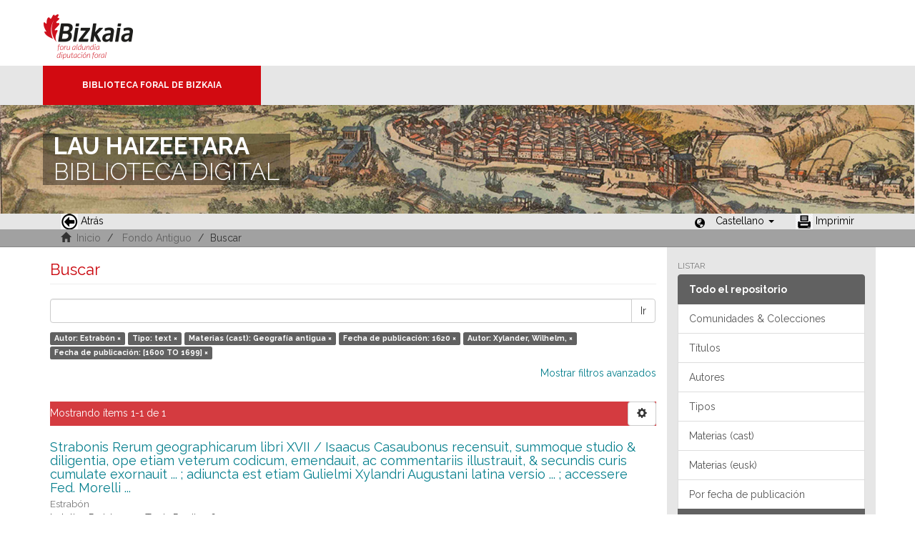

--- FILE ---
content_type: text/html;charset=utf-8
request_url: https://liburutegibiltegi.bizkaia.eus/handle/20.500.11938/6/discover?filtertype_0=type&filtertype_1=subjectspa&filtertype_2=dateIssued&filter_relational_operator_1=equals&filtertype_3=author&filter_relational_operator_0=equals&filtertype_4=dateIssued&filter_2=1620&filter_relational_operator_3=equals&filter_1=Geograf%C3%ADa+antigua&filter_relational_operator_2=equals&filter_0=text&filter_relational_operator_4=equals&filter_4=%5B1600+TO+1699%5D&filter_3=Xylander%2C+Wilhelm%2C&filtertype=author&filter_relational_operator=equals&filter=Estrab%C3%B3n
body_size: 43917
content:
<!DOCTYPE html>
            <!--[if lt IE 7]> <html class="no-js lt-ie9 lt-ie8 lt-ie7" lang="en"> <![endif]-->
            <!--[if IE 7]>    <html class="no-js lt-ie9 lt-ie8" lang="en"> <![endif]-->
            <!--[if IE 8]>    <html class="no-js lt-ie9" lang="en"> <![endif]-->
            <!--[if gt IE 8]><!--> <html class="no-js" lang="en"> <!--<![endif]-->
            <head><META http-equiv="Content-Type" content="text/html; charset=UTF-8">
<meta content="text/html; charset=UTF-8" http-equiv="Content-Type">
<meta content="IE=edge,chrome=1" http-equiv="X-UA-Compatible">
<meta content="width=device-width,initial-scale=1" name="viewport">
<link rel="stylesheet" href="https://fonts.googleapis.com/css?family=Raleway:300,400,700">
<link rel="shortcut icon" href="/themes/Mirage2/images/favicon.ico">
<link rel="apple-touch-icon" href="/themes/Mirage2/images/apple-touch-icon.png">
<meta name="Generator" content="DSpace 5.11_1.0.4">
<meta name="Author" content="Biblioteca Foral">
<meta name="Copyright" content="Biblioteca Foral">
<meta name="Publisher" content="Biblioteca Foral Bizkaia">
<meta name="Keywords" content="Kartografia digitala, Liburutegi digitala, Hemeroteka digitala, Ondare bibliografikoa, Grabatu digitalak, Inkunableak, Eskuizkribuak, Bizkaiko ondarea, Bizkaiko biltegia, Erakunde biltegiak, Liburutegi biltegiak, Ondare biltegiak, Bildumak digitalak, Cartograf&iacute;a digital, Biblioteca digital, Hemeroteca digital, Patrimonio bibliogr&aacute;fico, Grabados digitales, Incunables, Manuscritos, Patrimonio Bizkaia, Repositorio Bizkaia, Repositorios institucionales, Repositorios bibliotecas, Repositorios patrimoiniales, Colecciones digitales, Digital cartography, Digital library, Digital newspaper library, Bibliographic heritage, Digital engravings, Incunabula, Manuscripts, Bizkaia Heritage, Bizkaia Repository, Institutional repositories, Repositories libraries, Patrimonial repositories, Digital collections">
<meta name="Rights" content="Algunos derechos reservados">
<meta name="Description" content="Lau Haizeetara es un portal libre y gratuito de objetos digitales cuyo objetivo es recopilar, organizar, gestionar, difundir y preservar, en acceso abierto y a texto completo, la colecci&oacute;n bibliogr&aacute;fica digitalizada de la Biblioteca Foral, garantizando la preservaci&oacute;n de sus fondos en formato digital y aumentando la visibilidad y el impacto del patrimonio bibliogr&aacute;fico de Bizkaia para su mejor conocimiento, divulgaci&oacute;n y conservaci&oacute;n">
<link href="/themes/Mirage2/styles/main.css" rel="stylesheet">
<link type="application/opensearchdescription+xml" rel="search" href="http://liburutegibiltegi.bizkaia.eus:80/open-search/description.xml" title="DSpace">
<script>
                //Clear default text of emty text areas on focus
                function tFocus(element)
                {
                if (element.value == ''){element.value='';}
                }
                //Clear default text of emty text areas on submit
                function tSubmit(form)
                {
                var defaultedElements = document.getElementsByTagName("textarea");
                for (var i=0; i != defaultedElements.length; i++){
                if (defaultedElements[i].value == ''){
                defaultedElements[i].value='';}}
                }
                //Disable pressing 'enter' key to submit a form (otherwise pressing 'enter' causes a submission to start over)
                function disableEnterKey(e)
                {
                var key;

                if(window.event)
                key = window.event.keyCode;     //Internet Explorer
                else
                key = e.which;     //Firefox and Netscape

                if(key == 13)  //if "Enter" pressed, then disable!
                return false;
                else
                return true;
                }
            </script><!--[if lt IE 9]>
                <script src="/themes/Mirage2/vendor/html5shiv/dist/html5shiv.js"> </script>
                <script src="/themes/Mirage2/vendor/respond/dest/respond.min.js"> </script>
                <![endif]--><script src="/themes/Mirage2/vendor/modernizr/modernizr.js"> </script>
<title>Buscar</title>
<style>
				@font-face {
					font-family: "Raleway-Light";
				    src: url("/static/fonts/Raleway-Light.ttf") format("ttf");
				    font-style: normal;
				    font-weight: 100;
				    text-rendering: optimizeLegibility;
				}
				@font-face {
					font-family: "Raleway-Thin";
				    src: url("/static/fonts/Raleway-Thin.woff2") format("woff2"); /* Modern Browsers */
			        font-weight: 400;
				    text-rendering: optimizeLegibility;
				}
				@font-face {
					font-family: "Raleway-Bold";
				    src: url("/static/fonts/Raleway-Bold.ttf") format("ttf");
			        font-weight: 700;
				    text-rendering: optimizeLegibility;
				}
			</style>
</head><body>
<header>
<div>
<div class="biblioteca_municipal">
<div class="site-title">
<a title="Ir a inicio" href="#">Bizkaia - <span lang="eu">Foru aldundia</span> &middot; Diputaci&oacute;n Foral de Bizkaia</a>
</div>
<div class="barra">
<a class="barra-brand" href="#">Biblioteca Foral de Bizkaia</a>
</div>
<div class="cabecera">
<div class="bg_h1">
<h1>
<span>LAU HAIZEETARA</span> BIBLIOTECA DIGITAL</h1>
</div>
</div>
</div>
</div>
<div role="navigation" class="navbar navbar-default navbar-static-top">
<div class="container">
<div class="navbar-header">
<button data-toggle="offcanvas" class="navbar-toggle" type="button"><span class="sr-only">Cambiar navegaci&oacute;n</span><span class="icon-bar"></span><span class="icon-bar"></span><span class="icon-bar"></span></button>
<ul class="nav navbar-nav pull-left ">
<li>
<a href="JavaScript:history.go(-1);"><span class="hidden-xs"><img src="/themes/Mirage2/images/back.jpg" style="margin-right:4px;">Atr&aacute;s</span></a>
</li>
</ul>
<div class="navbar-header pull-right visible-xs hidden-sm hidden-md hidden-lg">
<ul class="nav nav-pills pull-left ">
<li class="dropdown" id="ds-language-selection-xs">
<button data-toggle="dropdown" class="dropdown-toggle navbar-toggle navbar-link" role="button" href="#" id="language-dropdown-toggle-xs"><b aria-hidden="true" class="visible-xs glyphicon glyphicon-globe"></b></button>
<ul data-no-collapse="true" aria-labelledby="language-dropdown-toggle-xs" role="menu" class="dropdown-menu pull-right">
<li role="presentation" class="disabled">
<a href="http://liburutegibiltegi.bizkaia.eus:80/handle/20.500.11938/6/discover?filtertype_0=type&filtertype_1=subjectspa&filtertype_2=dateIssued&filter_relational_operator_1=equals&filtertype_3=author&filter_relational_operator_0=equals&filtertype_4=dateIssued&filter_2=1620&filter_relational_operator_3=equals&filter_1=Geograf%C3%ADa+antigua&filter_relational_operator_2=equals&filter_0=text&filter_relational_operator_4=equals&filter_4=%5B1600+TO+1699%5D&filter_3=Xylander%2C+Wilhelm%2C&filtertype=author&filter_relational_operator=equals&filter=Estrab%C3%B3n&locale-attribute=es">Castellano</a>
</li>
<li role="presentation">
<a href="http://liburutegibiltegi.bizkaia.eus:80/handle/20.500.11938/6/discover?filtertype_0=type&filtertype_1=subjectspa&filtertype_2=dateIssued&filter_relational_operator_1=equals&filtertype_3=author&filter_relational_operator_0=equals&filtertype_4=dateIssued&filter_2=1620&filter_relational_operator_3=equals&filter_1=Geograf%C3%ADa+antigua&filter_relational_operator_2=equals&filter_0=text&filter_relational_operator_4=equals&filter_4=%5B1600+TO+1699%5D&filter_3=Xylander%2C+Wilhelm%2C&filtertype=author&filter_relational_operator=equals&filter=Estrab%C3%B3n&locale-attribute=eu">Euskara</a>
</li>
<li role="presentation">
<a href="http://liburutegibiltegi.bizkaia.eus:80/handle/20.500.11938/6/discover?filtertype_0=type&filtertype_1=subjectspa&filtertype_2=dateIssued&filter_relational_operator_1=equals&filtertype_3=author&filter_relational_operator_0=equals&filtertype_4=dateIssued&filter_2=1620&filter_relational_operator_3=equals&filter_1=Geograf%C3%ADa+antigua&filter_relational_operator_2=equals&filter_0=text&filter_relational_operator_4=equals&filter_4=%5B1600+TO+1699%5D&filter_3=Xylander%2C+Wilhelm%2C&filtertype=author&filter_relational_operator=equals&filter=Estrab%C3%B3n&locale-attribute=en">English</a>
</li>
<li role="presentation">
<a href="http://liburutegibiltegi.bizkaia.eus:80/handle/20.500.11938/6/discover?filtertype_0=type&filtertype_1=subjectspa&filtertype_2=dateIssued&filter_relational_operator_1=equals&filtertype_3=author&filter_relational_operator_0=equals&filtertype_4=dateIssued&filter_2=1620&filter_relational_operator_3=equals&filter_1=Geograf%C3%ADa+antigua&filter_relational_operator_2=equals&filter_0=text&filter_relational_operator_4=equals&filter_4=%5B1600+TO+1699%5D&filter_3=Xylander%2C+Wilhelm%2C&filtertype=author&filter_relational_operator=equals&filter=Estrab%C3%B3n&locale-attribute=fr">Fran&ccedil;ais</a>
</li>
</ul>
</li>
</ul>
</div>
</div>
<div class="navbar-header pull-right hidden-xs">
<ul class="nav navbar-nav pull-left">
<li></li>
</ul>
<ul class="nav navbar-nav pull-left">
<span style="margin: 5px 0px 0px 20px; float: left;" class="glyphicon glyphicon-globe"></span>
<li class="dropdown" id="ds-language-selection">
<a data-toggle="dropdown" class="dropdown-toggle" role="button" href="#" id="language-dropdown-toggle"><span class="hidden-xs">Castellano&nbsp;<b class="caret"></b></span></a>
<ul data-no-collapse="true" aria-labelledby="language-dropdown-toggle" role="menu" class="dropdown-menu pull-right">
<li role="presentation" class="disabled">
<a href="http://liburutegibiltegi.bizkaia.eus:80/handle/20.500.11938/6/discover?filtertype_0=type&filtertype_1=subjectspa&filtertype_2=dateIssued&filter_relational_operator_1=equals&filtertype_3=author&filter_relational_operator_0=equals&filtertype_4=dateIssued&filter_2=1620&filter_relational_operator_3=equals&filter_1=Geograf%C3%ADa+antigua&filter_relational_operator_2=equals&filter_0=text&filter_relational_operator_4=equals&filter_4=%5B1600+TO+1699%5D&filter_3=Xylander%2C+Wilhelm%2C&filtertype=author&filter_relational_operator=equals&filter=Estrab%C3%B3n&locale-attribute=es">Castellano</a>
</li>
<li role="presentation">
<a href="http://liburutegibiltegi.bizkaia.eus:80/handle/20.500.11938/6/discover?filtertype_0=type&filtertype_1=subjectspa&filtertype_2=dateIssued&filter_relational_operator_1=equals&filtertype_3=author&filter_relational_operator_0=equals&filtertype_4=dateIssued&filter_2=1620&filter_relational_operator_3=equals&filter_1=Geograf%C3%ADa+antigua&filter_relational_operator_2=equals&filter_0=text&filter_relational_operator_4=equals&filter_4=%5B1600+TO+1699%5D&filter_3=Xylander%2C+Wilhelm%2C&filtertype=author&filter_relational_operator=equals&filter=Estrab%C3%B3n&locale-attribute=eu">Euskara</a>
</li>
<li role="presentation">
<a href="http://liburutegibiltegi.bizkaia.eus:80/handle/20.500.11938/6/discover?filtertype_0=type&filtertype_1=subjectspa&filtertype_2=dateIssued&filter_relational_operator_1=equals&filtertype_3=author&filter_relational_operator_0=equals&filtertype_4=dateIssued&filter_2=1620&filter_relational_operator_3=equals&filter_1=Geograf%C3%ADa+antigua&filter_relational_operator_2=equals&filter_0=text&filter_relational_operator_4=equals&filter_4=%5B1600+TO+1699%5D&filter_3=Xylander%2C+Wilhelm%2C&filtertype=author&filter_relational_operator=equals&filter=Estrab%C3%B3n&locale-attribute=en">English</a>
</li>
<li role="presentation">
<a href="http://liburutegibiltegi.bizkaia.eus:80/handle/20.500.11938/6/discover?filtertype_0=type&filtertype_1=subjectspa&filtertype_2=dateIssued&filter_relational_operator_1=equals&filtertype_3=author&filter_relational_operator_0=equals&filtertype_4=dateIssued&filter_2=1620&filter_relational_operator_3=equals&filter_1=Geograf%C3%ADa+antigua&filter_relational_operator_2=equals&filter_0=text&filter_relational_operator_4=equals&filter_4=%5B1600+TO+1699%5D&filter_3=Xylander%2C+Wilhelm%2C&filtertype=author&filter_relational_operator=equals&filter=Estrab%C3%B3n&locale-attribute=fr">Fran&ccedil;ais</a>
</li>
</ul>
</li>
</ul>
<ul class="nav navbar-nav pull-left ">
<li>
<a href="JavaScript:window.print();"><span class="hidden-xs"><img style="margin-right:4px;" src="/themes/Mirage2/images/imprimir.jpeg">Imprimir</span></a>
</li>
</ul>
<button type="button" class="navbar-toggle visible-sm" data-toggle="offcanvas"><span class="sr-only">Cambiar navegaci&oacute;n</span><span class="icon-bar"></span><span class="icon-bar"></span><span class="icon-bar"></span></button>
</div>
</div>
</div>
</header>
<div class="trail-wrapper hidden-print">
<div class="container">
<div class="row">
<div class="col-xs-12">
<div style="padding:2px 15px;" class="breadcrumb dropdown visible-xs">
<a data-toggle="dropdown" class="dropdown-toggle" role="button" href="#" id="trail-dropdown-toggle">Buscar&nbsp;<b class="caret"></b></a>
<ul aria-labelledby="trail-dropdown-toggle" role="menu" class="dropdown-menu">
<li role="presentation">
<a role="menuitem" href="/"><i aria-hidden="true" class="glyphicon glyphicon-home"></i>&nbsp;
                        Inicio</a>
</li>
<li role="presentation">
<a role="menuitem" href="/handle/20.500.11938/6">Fondo Antiguo</a>
</li>
<li role="presentation" class="disabled">
<a href="#" role="menuitem">Buscar</a>
</li>
</ul>
</div>
<ul style="padding:2px 15px;" class="breadcrumb hidden-xs">
<li>
<i aria-hidden="true" class="glyphicon glyphicon-home"></i>&nbsp;
            <a href="/">Inicio</a>
</li>
<li>
<a href="/handle/20.500.11938/6">Fondo Antiguo</a>
</li>
<li class="active">Buscar</li>
</ul>
</div>
</div>
</div>
</div>
<div class="hidden" id="no-js-warning-wrapper">
<div id="no-js-warning">
<div class="notice failure">JavaScript is disabled for your browser. Some features of this site may not work without it.</div>
</div>
</div>
<div class="container" id="main-container">
<div class="row row-offcanvas row-offcanvas-right">
<div class="horizontal-slider clearfix">
<div class="col-xs-12 col-sm-12 col-md-9 main-content">
<div>
<h2 class="ds-div-head page-header first-page-header">Buscar</h2>
<div id="aspect_discovery_SimpleSearch_div_search" class="ds-static-div primary">
<p class="ds-paragraph">
<input id="aspect_discovery_SimpleSearch_field_discovery-json-search-url" class="ds-hidden-field form-control" name="discovery-json-search-url" type="hidden" value="https://liburutegibiltegi.bizkaia.eus/JSON/discovery/search">
</p>
<p class="ds-paragraph">
<input id="aspect_discovery_SimpleSearch_field_discovery-json-scope" class="ds-hidden-field form-control" name="discovery-json-scope" type="hidden" value="20.500.11938/6">
</p>
<p class="ds-paragraph">
<input id="aspect_discovery_SimpleSearch_field_contextpath" class="ds-hidden-field form-control" name="contextpath" type="hidden" value="">
</p>
<div id="aspect_discovery_SimpleSearch_div_discovery-search-box" class="ds-static-div discoverySearchBox">
<form id="aspect_discovery_SimpleSearch_div_general-query" class="ds-interactive-div discover-search-box" action="discover" method="get" onsubmit="javascript:tSubmit(this);">
<fieldset id="aspect_discovery_SimpleSearch_list_primary-search" class="ds-form-list">
<div class="ds-form-item row">
<div class="col-sm-12">
<p class="input-group">
<input id="aspect_discovery_SimpleSearch_field_query" class="ds-text-field form-control" name="query" type="text" value=""><span class="input-group-btn"><button id="aspect_discovery_SimpleSearch_field_submit" class="ds-button-field btn btn-default search-icon search-icon" name="submit" type="submit">Ir</button></span>
</p>
</div>
</div>
<div id="filters-overview-wrapper-squared"></div>
</fieldset>
<p class="ds-paragraph">
<input id="aspect_discovery_SimpleSearch_field_filtertype_0" class="ds-hidden-field form-control" name="filtertype_0" type="hidden" value="author">
</p>
<p class="ds-paragraph">
<input id="aspect_discovery_SimpleSearch_field_filtertype_1" class="ds-hidden-field form-control" name="filtertype_1" type="hidden" value="type">
</p>
<p class="ds-paragraph">
<input id="aspect_discovery_SimpleSearch_field_filtertype_2" class="ds-hidden-field form-control" name="filtertype_2" type="hidden" value="subjectspa">
</p>
<p class="ds-paragraph">
<input id="aspect_discovery_SimpleSearch_field_filter_relational_operator_1" class="ds-hidden-field form-control" name="filter_relational_operator_1" type="hidden" value="equals">
</p>
<p class="ds-paragraph">
<input id="aspect_discovery_SimpleSearch_field_filtertype_3" class="ds-hidden-field form-control" name="filtertype_3" type="hidden" value="dateIssued">
</p>
<p class="ds-paragraph">
<input id="aspect_discovery_SimpleSearch_field_filter_relational_operator_0" class="ds-hidden-field form-control" name="filter_relational_operator_0" type="hidden" value="equals">
</p>
<p class="ds-paragraph">
<input id="aspect_discovery_SimpleSearch_field_filtertype_4" class="ds-hidden-field form-control" name="filtertype_4" type="hidden" value="author">
</p>
<p class="ds-paragraph">
<input id="aspect_discovery_SimpleSearch_field_filter_2" class="ds-hidden-field form-control" name="filter_2" type="hidden" value="Geograf&iacute;a antigua">
</p>
<p class="ds-paragraph">
<input id="aspect_discovery_SimpleSearch_field_filter_relational_operator_3" class="ds-hidden-field form-control" name="filter_relational_operator_3" type="hidden" value="equals">
</p>
<p class="ds-paragraph">
<input id="aspect_discovery_SimpleSearch_field_filtertype_5" class="ds-hidden-field form-control" name="filtertype_5" type="hidden" value="dateIssued">
</p>
<p class="ds-paragraph">
<input id="aspect_discovery_SimpleSearch_field_filter_1" class="ds-hidden-field form-control" name="filter_1" type="hidden" value="text">
</p>
<p class="ds-paragraph">
<input id="aspect_discovery_SimpleSearch_field_filter_relational_operator_2" class="ds-hidden-field form-control" name="filter_relational_operator_2" type="hidden" value="equals">
</p>
<p class="ds-paragraph">
<input id="aspect_discovery_SimpleSearch_field_filter_0" class="ds-hidden-field form-control" name="filter_0" type="hidden" value="Estrab&oacute;n">
</p>
<p class="ds-paragraph">
<input id="aspect_discovery_SimpleSearch_field_filter_relational_operator_5" class="ds-hidden-field form-control" name="filter_relational_operator_5" type="hidden" value="equals">
</p>
<p class="ds-paragraph">
<input id="aspect_discovery_SimpleSearch_field_filter_relational_operator_4" class="ds-hidden-field form-control" name="filter_relational_operator_4" type="hidden" value="equals">
</p>
<p class="ds-paragraph">
<input id="aspect_discovery_SimpleSearch_field_filter_5" class="ds-hidden-field form-control" name="filter_5" type="hidden" value="[1600 TO 1699]">
</p>
<p class="ds-paragraph">
<input id="aspect_discovery_SimpleSearch_field_filter_4" class="ds-hidden-field form-control" name="filter_4" type="hidden" value="Xylander, Wilhelm,">
</p>
<p class="ds-paragraph">
<input id="aspect_discovery_SimpleSearch_field_filter_3" class="ds-hidden-field form-control" name="filter_3" type="hidden" value="1620">
</p>
</form>
<form id="aspect_discovery_SimpleSearch_div_search-filters" class="ds-interactive-div discover-filters-box " action="discover" method="get" onsubmit="javascript:tSubmit(this);">
<div class="ds-static-div clearfix">
<p class="ds-paragraph pull-right">
<a href="#" class="show-advanced-filters">Mostrar filtros avanzados</a><a href="#" class="hide-advanced-filters hidden">Ocultar filtros avanzados</a>
</p>
</div>
<h3 class="ds-div-head discovery-filters-wrapper-head hidden">Filtros</h3>
<div id="aspect_discovery_SimpleSearch_div_discovery-filters-wrapper" class="ds-static-div  hidden">
<p class="ds-paragraph">Use filtros para refinar sus resultados.</p>
<script type="text/javascript">
                if (!window.DSpace) {
                    window.DSpace = {};
                }
                if (!window.DSpace.discovery) {
                    window.DSpace.discovery = {};
                }
                if (!window.DSpace.discovery.filters) {
                    window.DSpace.discovery.filters = [];
                }
                window.DSpace.discovery.filters.push({
                    type: 'author',
                    relational_operator: 'equals',
                    query: 'Estrab\u00F3n',
                    display_value: 'Estrab\u00F3n'
                });
            </script><script type="text/javascript">
                if (!window.DSpace) {
                    window.DSpace = {};
                }
                if (!window.DSpace.discovery) {
                    window.DSpace.discovery = {};
                }
                if (!window.DSpace.discovery.filters) {
                    window.DSpace.discovery.filters = [];
                }
                window.DSpace.discovery.filters.push({
                    type: 'type',
                    relational_operator: 'equals',
                    query: 'text',
                    display_value: 'text'
                });
            </script><script type="text/javascript">
                if (!window.DSpace) {
                    window.DSpace = {};
                }
                if (!window.DSpace.discovery) {
                    window.DSpace.discovery = {};
                }
                if (!window.DSpace.discovery.filters) {
                    window.DSpace.discovery.filters = [];
                }
                window.DSpace.discovery.filters.push({
                    type: 'subjectspa',
                    relational_operator: 'equals',
                    query: 'Geograf\u00EDa antigua',
                    display_value: 'Geograf\u00EDa antigua'
                });
            </script><script type="text/javascript">
                if (!window.DSpace) {
                    window.DSpace = {};
                }
                if (!window.DSpace.discovery) {
                    window.DSpace.discovery = {};
                }
                if (!window.DSpace.discovery.filters) {
                    window.DSpace.discovery.filters = [];
                }
                window.DSpace.discovery.filters.push({
                    type: 'dateIssued',
                    relational_operator: 'equals',
                    query: '1620',
                    display_value: '1620'
                });
            </script><script type="text/javascript">
                if (!window.DSpace) {
                    window.DSpace = {};
                }
                if (!window.DSpace.discovery) {
                    window.DSpace.discovery = {};
                }
                if (!window.DSpace.discovery.filters) {
                    window.DSpace.discovery.filters = [];
                }
                window.DSpace.discovery.filters.push({
                    type: 'author',
                    relational_operator: 'equals',
                    query: 'Xylander, Wilhelm,',
                    display_value: 'Xylander, Wilhelm,'
                });
            </script><script type="text/javascript">
                if (!window.DSpace) {
                    window.DSpace = {};
                }
                if (!window.DSpace.discovery) {
                    window.DSpace.discovery = {};
                }
                if (!window.DSpace.discovery.filters) {
                    window.DSpace.discovery.filters = [];
                }
                window.DSpace.discovery.filters.push({
                    type: 'dateIssued',
                    relational_operator: 'equals',
                    query: '[1600 TO 1699]',
                    display_value: '[1600 TO 1699]'
                });
            </script><script type="text/javascript">
                if (!window.DSpace) {
                    window.DSpace = {};
                }
                if (!window.DSpace.discovery) {
                    window.DSpace.discovery = {};
                }
                if (!window.DSpace.discovery.filters) {
                    window.DSpace.discovery.filters = [];
                }
            </script><script>
            if (!window.DSpace.i18n) {
                window.DSpace.i18n = {};
            } 
            if (!window.DSpace.i18n.discovery) {
                window.DSpace.i18n.discovery = {};
            }
        
                    if (!window.DSpace.i18n.discovery.filtertype) {
                        window.DSpace.i18n.discovery.filtertype = {};
                    }
                window.DSpace.i18n.discovery.filtertype.type='Tipo';window.DSpace.i18n.discovery.filtertype.author='Autor';window.DSpace.i18n.discovery.filtertype.subjectspa='Materias (cast)';window.DSpace.i18n.discovery.filtertype.subjectbaq='Materias (eusk)';window.DSpace.i18n.discovery.filtertype.subject_spamas='Palabra de materia (cast)';window.DSpace.i18n.discovery.filtertype.subject_baqmas='Palabra de materia (eusk)';window.DSpace.i18n.discovery.filtertype.dateIssued='Fecha de publicación';window.DSpace.i18n.discovery.filtertype.printmaker='Impresor';window.DSpace.i18n.discovery.filtertype.publisherPlace='Lugar imp./pub.';window.DSpace.i18n.discovery.filtertype.illustrator='ilustrador';
                    if (!window.DSpace.i18n.discovery.filter_relational_operator) {
                        window.DSpace.i18n.discovery.filter_relational_operator = {};
                    }
                window.DSpace.i18n.discovery.filter_relational_operator.contains='Contiene';window.DSpace.i18n.discovery.filter_relational_operator.equals='Es';window.DSpace.i18n.discovery.filter_relational_operator.authority='ID';window.DSpace.i18n.discovery.filter_relational_operator.notcontains='No contiene';window.DSpace.i18n.discovery.filter_relational_operator.notequals='No es';window.DSpace.i18n.discovery.filter_relational_operator.notauthority='No es ID';</script>
<div id="aspect_discovery_SimpleSearch_row_filter-controls" class="ds-form-item apply-filter">
<div>
<div class="">
<p class="btn-group">
<button id="aspect_discovery_SimpleSearch_field_submit_reset_filter" class="ds-button-field btn btn-default discovery-reset-filter-button discovery-reset-filter-button" name="submit_reset_filter" type="submit">Reiniciar</button><button class="ds-button-field btn btn-default discovery-add-filter-button visible-xs discovery-add-filter-button visible-xs " name="submit_add_filter" type="submit">A&ntilde;adir nuevo filtro</button><button id="aspect_discovery_SimpleSearch_field_submit_apply_filter" class="ds-button-field btn btn-default discovery-apply-filter-button discovery-apply-filter-button" name="submit_apply_filter" type="submit">Aplicar</button>
</p>
</div>
</div>
</div>
</div>
</form>
</div>
<form id="aspect_discovery_SimpleSearch_div_main-form" class="ds-interactive-div " action="/handle/20.500.11938/6/discover" method="post" onsubmit="javascript:tSubmit(this);">
<p class="ds-paragraph">
<input id="aspect_discovery_SimpleSearch_field_search-result" class="ds-hidden-field form-control" name="search-result" type="hidden" value="true">
</p>
<p class="ds-paragraph">
<input id="aspect_discovery_SimpleSearch_field_query" class="ds-hidden-field form-control" name="query" type="hidden" value="">
</p>
<p class="ds-paragraph">
<input id="aspect_discovery_SimpleSearch_field_current-scope" class="ds-hidden-field form-control" name="current-scope" type="hidden" value="20.500.11938/6">
</p>
<p class="ds-paragraph">
<input id="aspect_discovery_SimpleSearch_field_filtertype_0" class="ds-hidden-field form-control" name="filtertype_0" type="hidden" value="author">
</p>
<p class="ds-paragraph">
<input id="aspect_discovery_SimpleSearch_field_filtertype_1" class="ds-hidden-field form-control" name="filtertype_1" type="hidden" value="type">
</p>
<p class="ds-paragraph">
<input id="aspect_discovery_SimpleSearch_field_filtertype_2" class="ds-hidden-field form-control" name="filtertype_2" type="hidden" value="subjectspa">
</p>
<p class="ds-paragraph">
<input id="aspect_discovery_SimpleSearch_field_filter_relational_operator_1" class="ds-hidden-field form-control" name="filter_relational_operator_1" type="hidden" value="equals">
</p>
<p class="ds-paragraph">
<input id="aspect_discovery_SimpleSearch_field_filtertype_3" class="ds-hidden-field form-control" name="filtertype_3" type="hidden" value="dateIssued">
</p>
<p class="ds-paragraph">
<input id="aspect_discovery_SimpleSearch_field_filter_relational_operator_0" class="ds-hidden-field form-control" name="filter_relational_operator_0" type="hidden" value="equals">
</p>
<p class="ds-paragraph">
<input id="aspect_discovery_SimpleSearch_field_filtertype_4" class="ds-hidden-field form-control" name="filtertype_4" type="hidden" value="author">
</p>
<p class="ds-paragraph">
<input id="aspect_discovery_SimpleSearch_field_filter_2" class="ds-hidden-field form-control" name="filter_2" type="hidden" value="Geograf&iacute;a antigua">
</p>
<p class="ds-paragraph">
<input id="aspect_discovery_SimpleSearch_field_filter_relational_operator_3" class="ds-hidden-field form-control" name="filter_relational_operator_3" type="hidden" value="equals">
</p>
<p class="ds-paragraph">
<input id="aspect_discovery_SimpleSearch_field_filtertype_5" class="ds-hidden-field form-control" name="filtertype_5" type="hidden" value="dateIssued">
</p>
<p class="ds-paragraph">
<input id="aspect_discovery_SimpleSearch_field_filter_1" class="ds-hidden-field form-control" name="filter_1" type="hidden" value="text">
</p>
<p class="ds-paragraph">
<input id="aspect_discovery_SimpleSearch_field_filter_relational_operator_2" class="ds-hidden-field form-control" name="filter_relational_operator_2" type="hidden" value="equals">
</p>
<p class="ds-paragraph">
<input id="aspect_discovery_SimpleSearch_field_filter_0" class="ds-hidden-field form-control" name="filter_0" type="hidden" value="Estrab&oacute;n">
</p>
<p class="ds-paragraph">
<input id="aspect_discovery_SimpleSearch_field_filter_relational_operator_5" class="ds-hidden-field form-control" name="filter_relational_operator_5" type="hidden" value="equals">
</p>
<p class="ds-paragraph">
<input id="aspect_discovery_SimpleSearch_field_filter_relational_operator_4" class="ds-hidden-field form-control" name="filter_relational_operator_4" type="hidden" value="equals">
</p>
<p class="ds-paragraph">
<input id="aspect_discovery_SimpleSearch_field_filter_5" class="ds-hidden-field form-control" name="filter_5" type="hidden" value="[1600 TO 1699]">
</p>
<p class="ds-paragraph">
<input id="aspect_discovery_SimpleSearch_field_filter_4" class="ds-hidden-field form-control" name="filter_4" type="hidden" value="Xylander, Wilhelm,">
</p>
<p class="ds-paragraph">
<input id="aspect_discovery_SimpleSearch_field_filter_3" class="ds-hidden-field form-control" name="filter_3" type="hidden" value="1620">
</p>
<p class="ds-paragraph">
<input id="aspect_discovery_SimpleSearch_field_rpp" class="ds-hidden-field form-control" name="rpp" type="hidden" value="10">
</p>
<p class="ds-paragraph">
<input id="aspect_discovery_SimpleSearch_field_sort_by" class="ds-hidden-field form-control" name="sort_by" type="hidden" value="score">
</p>
<p class="ds-paragraph">
<input id="aspect_discovery_SimpleSearch_field_order" class="ds-hidden-field form-control" name="order" type="hidden" value="desc">
</p>
</form>
<div class="pagination-masked clearfix top">
<div class="row">
<div class="col-xs-9">
<p class="pagination-info">Mostrando &iacute;tems 1-1 de 1</p>
</div>
<div class="col-xs-3">
<div class="btn-group discovery-sort-options-menu pull-right controls-gear-wrapper" id="aspect_discovery_SimpleSearch_div_search-controls-gear">
<button data-toggle="dropdown" class="btn btn-default dropdown-toggle"><span aria-hidden="true" class="glyphicon glyphicon-cog"></span></button>
<ul role="menu" class="dropdown-menu">
<li id="aspect_discovery_SimpleSearch_item_sort-head" class=" gear-head first dropdown-header">Ordenar por:</li>
<li id="aspect_discovery_SimpleSearch_item_relevance" class=" gear-option gear-option-selected">
<a class="" href="sort_by=score&order=desc"><span class="glyphicon glyphicon-ok btn-xs active"></span>Pertinencia</a>
</li>
<li id="aspect_discovery_SimpleSearch_item_dc_title_sort" class=" gear-option">
<a class="" href="sort_by=dc.title_sort&order=asc"><span class="glyphicon glyphicon-ok btn-xs invisible"></span>T&iacute;tulo asc.</a>
</li>
<li id="aspect_discovery_SimpleSearch_item_dc_title_sort" class=" gear-option">
<a class="" href="sort_by=dc.title_sort&order=desc"><span class="glyphicon glyphicon-ok btn-xs invisible"></span>T&iacute;tulo desc.</a>
</li>
<li id="aspect_discovery_SimpleSearch_item_dc_date_issued_dt" class=" gear-option">
<a class="" href="sort_by=dc.date.issued_dt&order=asc"><span class="glyphicon glyphicon-ok btn-xs invisible"></span>Fecha  asc.</a>
</li>
<li id="aspect_discovery_SimpleSearch_item_dc_date_issued_dt" class=" gear-option">
<a class="" href="sort_by=dc.date.issued_dt&order=desc"><span class="glyphicon glyphicon-ok btn-xs invisible"></span>Fecha desc.</a>
</li>
<li class="divider"></li>
<li id="aspect_discovery_SimpleSearch_item_rpp-head" class=" gear-head dropdown-header">L&iacute;neas por p&aacute;gina:</li>
<li id="aspect_discovery_SimpleSearch_item_rpp-5" class=" gear-option">
<a class="" href="rpp=5"><span class="glyphicon glyphicon-ok btn-xs invisible"></span>5</a>
</li>
<li id="aspect_discovery_SimpleSearch_item_rpp-10" class=" gear-option gear-option-selected">
<a class="" href="rpp=10"><span class="glyphicon glyphicon-ok btn-xs active"></span>10</a>
</li>
<li id="aspect_discovery_SimpleSearch_item_rpp-20" class=" gear-option">
<a class="" href="rpp=20"><span class="glyphicon glyphicon-ok btn-xs invisible"></span>20</a>
</li>
<li id="aspect_discovery_SimpleSearch_item_rpp-40" class=" gear-option">
<a class="" href="rpp=40"><span class="glyphicon glyphicon-ok btn-xs invisible"></span>40</a>
</li>
<li id="aspect_discovery_SimpleSearch_item_rpp-60" class=" gear-option">
<a class="" href="rpp=60"><span class="glyphicon glyphicon-ok btn-xs invisible"></span>60</a>
</li>
<li id="aspect_discovery_SimpleSearch_item_rpp-80" class=" gear-option">
<a class="" href="rpp=80"><span class="glyphicon glyphicon-ok btn-xs invisible"></span>80</a>
</li>
<li id="aspect_discovery_SimpleSearch_item_rpp-100" class=" gear-option">
<a class="" href="rpp=100"><span class="glyphicon glyphicon-ok btn-xs invisible"></span>100</a>
</li>
</ul>
</div>
</div>
</div>
</div>
<div id="aspect_discovery_SimpleSearch_div_search-results" class="ds-static-div primary">
<div class="row ds-artifact-item ">
<div style="margin-top: 10px;" class="col-sm-12 artifact-description">
<a href="/handle/20.500.11938/70867">
<h4 style="margin-bottom: 2px;">Strabonis Rerum geographicarum libri XVII / Isaacus Casaubonus recensuit, summoque studio &amp; diligentia, ope etiam veterum codicum, emendauit, ac commentariis illustrauit, &amp; secundis curis cumulate exornauit ... ; adiuncta est etiam Gulielmi Xylandri Augustani latina versio ... ; accessere Fed. Morelli ...<span class="Z3988" title="ctx_ver=Z39.88-2004&amp;rft_val_fmt=info%3Aofi%2Ffmt%3Akev%3Amtx%3Adc&amp;rft_id=.b1108537x&amp;rft_id=http%3A%2F%2Fhdl.handle.net%2F20.500.11938%2F70867&amp;rfr_id=info%3Asid%2Fdspace.org%3Arepository&amp;">&nbsp;</span>
</h4>
</a>
<div class="artifact-info">
<span class="author h4"><small><span>Estrab&oacute;n</span></small></span> <span class="publisher">
<br>Lutetiae Parisiorum : Typis Regiis, 1620</span>
</div>
</div>
</div>
</div>
<div class="pagination-masked clearfix bottom"></div>
</div>
</div>
<div class="visible-xs visible-sm">
<footer style="margin-top: 10px; margin-left: -15px; margin-right: -15px;       background: transparent url(/themes/Mirage2/images/fondoPie.gif) repeat-x left top;       border-top: 1px solid #999;position: relative">
<div style="line-height:20px;">&nbsp;</div>
<p> &copy;<span lang="eu">Bizkaiko Foru Aldundia</span><span>-</span><span lang="es">Diputaci&oacute;n Foral de Bizkaia</span>
</p>
<a class="hidden" href="/htmlmap">&nbsp;</a>
<p>&nbsp;</p>
</footer>
</div>
</div>
<div role="navigation" id="sidebar" class="col-xs-6 col-sm-3 sidebar-offcanvas">
<div class="word-break hidden-print" id="ds-options">
<h2 class="ds-option-set-head  h6">Listar</h2>
<div id="aspect_viewArtifacts_Navigation_list_browse" class="list-group">
<a class="list-group-item active"><span class="h5 list-group-item-heading  h5">Todo el repositorio</span></a><a href="/community-list" class="list-group-item ds-option">Comunidades &amp; Colecciones</a><a href="/browse?type=title" class="list-group-item ds-option">T&iacute;tulos</a><a href="/browse?type=author" class="list-group-item ds-option">Autores</a><a href="/browse?type=type" class="list-group-item ds-option">Tipos</a><a href="/browse?type=subjectspa" class="list-group-item ds-option">Materias (cast)</a><a href="/browse?type=subjectbaq" class="list-group-item ds-option">Materias (eusk)</a><a href="/browse?type=dateissued" class="list-group-item ds-option">Por fecha de publicaci&oacute;n</a><a class="list-group-item active"><span class="h5 list-group-item-heading  h5">Esta comunidad</span></a><a href="/handle/20.500.11938/6/browse?type=title" class="list-group-item ds-option">T&iacute;tulos</a><a href="/handle/20.500.11938/6/browse?type=author" class="list-group-item ds-option">Autores</a><a href="/handle/20.500.11938/6/browse?type=type" class="list-group-item ds-option">Tipos</a><a href="/handle/20.500.11938/6/browse?type=subjectspa" class="list-group-item ds-option">Materias (cast)</a><a href="/handle/20.500.11938/6/browse?type=subjectbaq" class="list-group-item ds-option">Materias (eusk)</a><a href="/handle/20.500.11938/6/browse?type=dateissued" class="list-group-item ds-option">Por fecha de publicaci&oacute;n</a>
</div>
<div id="aspect_viewArtifacts_Navigation_list_account" class="list-group"></div>
<div id="aspect_viewArtifacts_Navigation_list_context" class="list-group"></div>
<div id="aspect_viewArtifacts_Navigation_list_administrative" class="list-group"></div>
<h2 class="ds-option-set-head  h6">Descubre</h2>
<div id="aspect_discovery_Navigation_list_discovery" class="list-group">
<a class="list-group-item active"><span class="h5 list-group-item-heading  h5">Tipo</span></a>
<div id="aspect_discovery_SidebarFacetsTransformer_item_0_2980777168858392" class="list-group-item ds-option selected">text (1)</div>
<a class="list-group-item active"><span class="h5 list-group-item-heading  h5">Autor</span></a><a href="/handle/20.500.11938/6/discover?filtertype_0=author&filtertype_1=type&filtertype_2=subjectspa&filter_relational_operator_1=equals&filtertype_3=dateIssued&filter_relational_operator_0=equals&filtertype_4=author&filter_2=Geograf%C3%ADa+antigua&filter_relational_operator_3=equals&filtertype_5=dateIssued&filter_1=text&filter_relational_operator_2=equals&filter_0=Estrab%C3%B3n&filter_relational_operator_5=equals&filter_relational_operator_4=equals&filter_5=%5B1600+TO+1699%5D&filter_4=Xylander%2C+Wilhelm%2C&filter_3=1620&filtertype=author&filter_relational_operator=equals&filter=Casaubon%2C+Isaac%2C" class="list-group-item ds-option">Casaubon, Isaac, (1)</a>
<div id="aspect_discovery_SidebarFacetsTransformer_item_0_6656086576872203" class="list-group-item ds-option selected">Estrab&oacute;n (1)</div>
<a href="/handle/20.500.11938/6/discover?filtertype_0=author&filtertype_1=type&filtertype_2=subjectspa&filter_relational_operator_1=equals&filtertype_3=dateIssued&filter_relational_operator_0=equals&filtertype_4=author&filter_2=Geograf%C3%ADa+antigua&filter_relational_operator_3=equals&filtertype_5=dateIssued&filter_1=text&filter_relational_operator_2=equals&filter_0=Estrab%C3%B3n&filter_relational_operator_5=equals&filter_relational_operator_4=equals&filter_5=%5B1600+TO+1699%5D&filter_4=Xylander%2C+Wilhelm%2C&filter_3=1620&filtertype=author&filter_relational_operator=equals&filter=Imprimerie+Royale+%28Par%C3%ADs%29" class="list-group-item ds-option">Imprimerie Royale (Par&iacute;s) (1)</a><a href="/handle/20.500.11938/6/discover?filtertype_0=author&filtertype_1=type&filtertype_2=subjectspa&filter_relational_operator_1=equals&filtertype_3=dateIssued&filter_relational_operator_0=equals&filtertype_4=author&filter_2=Geograf%C3%ADa+antigua&filter_relational_operator_3=equals&filtertype_5=dateIssued&filter_1=text&filter_relational_operator_2=equals&filter_0=Estrab%C3%B3n&filter_relational_operator_5=equals&filter_relational_operator_4=equals&filter_5=%5B1600+TO+1699%5D&filter_4=Xylander%2C+Wilhelm%2C&filter_3=1620&filtertype=author&filter_relational_operator=equals&filter=Morelli%2C+Federici%2C" class="list-group-item ds-option">Morelli, Federici, (1)</a><a href="/handle/20.500.11938/6/search-filter?filtertype_0=author&filtertype_1=type&filtertype_2=subjectspa&filter_relational_operator_1=equals&filtertype_3=dateIssued&filter_relational_operator_0=equals&filtertype_4=author&filter_2=Geograf%C3%ADa+antigua&filter_relational_operator_3=equals&filtertype_5=dateIssued&filter_1=text&filter_relational_operator_2=equals&filter_0=Estrab%C3%B3n&filter_relational_operator_5=equals&filter_relational_operator_4=equals&filter_5=%5B1600+TO+1699%5D&filter_4=Xylander%2C+Wilhelm%2C&filter_3=1620&field=author" class="list-group-item ds-option">&hellip;ver m&aacute;s</a><a class="list-group-item active"><span class="h5 list-group-item-heading  h5">Materias (cast)</span></a>
<div id="aspect_discovery_SidebarFacetsTransformer_item_0_5990788549066532" class="list-group-item ds-option selected">Geograf&iacute;a antigua (1)</div>
<a class="list-group-item active"><span class="h5 list-group-item-heading  h5">Materias (eusk)</span></a><a href="/handle/20.500.11938/6/discover?filtertype_0=author&filtertype_1=type&filtertype_2=subjectspa&filter_relational_operator_1=equals&filtertype_3=dateIssued&filter_relational_operator_0=equals&filtertype_4=author&filter_2=Geograf%C3%ADa+antigua&filter_relational_operator_3=equals&filtertype_5=dateIssued&filter_1=text&filter_relational_operator_2=equals&filter_0=Estrab%C3%B3n&filter_relational_operator_5=equals&filter_relational_operator_4=equals&filter_5=%5B1600+TO+1699%5D&filter_4=Xylander%2C+Wilhelm%2C&filter_3=1620&filtertype=subjectbaq&filter_relational_operator=equals&filter=Antzinaroko+geografia" class="list-group-item ds-option">Antzinaroko geografia (1)</a><a class="list-group-item active"><span class="h5 list-group-item-heading  h5">Fecha de publicaci&oacute;n</span></a>
<div id="aspect_discovery_SidebarFacetsTransformer_item_0_9620778120420955" class="list-group-item ds-option selected">1620 (1)</div>
</div>
</div>
</div>
</div>
</div>
<div class="hidden-xs hidden-sm">
<footer style="margin-top: 10px; margin-left: -15px; margin-right: -15px;       background: transparent url(/themes/Mirage2/images/fondoPie.gif) repeat-x left top;       border-top: 1px solid #999;position: relative">
<div style="line-height:20px;">&nbsp;</div>
<p> &copy;<span lang="eu">Bizkaiko Foru Aldundia</span><span>-</span><span lang="es">Diputaci&oacute;n Foral de Bizkaia</span>
</p>
<a class="hidden" href="/htmlmap">&nbsp;</a>
<p>&nbsp;</p>
</footer>
</div>
</div>
<script>if(!window.DSpace){window.DSpace={};}window.DSpace.context_path='';window.DSpace.theme_path='/themes/Mirage2/';</script><script src="/themes/Mirage2/scripts/theme.js"> </script><script src="/static/js/discovery/discovery-results.js"> </script><script>
                  (function(i,s,o,g,r,a,m){i['GoogleAnalyticsObject']=r;i[r]=i[r]||function(){
                  (i[r].q=i[r].q||[]).push(arguments)},i[r].l=1*new Date();a=s.createElement(o),
                  m=s.getElementsByTagName(o)[0];a.async=1;a.src=g;m.parentNode.insertBefore(a,m)
                  })(window,document,'script','//www.google-analytics.com/analytics.js','ga');

                  ga('create', 'UA-130115757-2', 'liburutegibiltegi.bizkaia.eus');
                  ga('send', 'pageview');
           </script>
</body></html>
